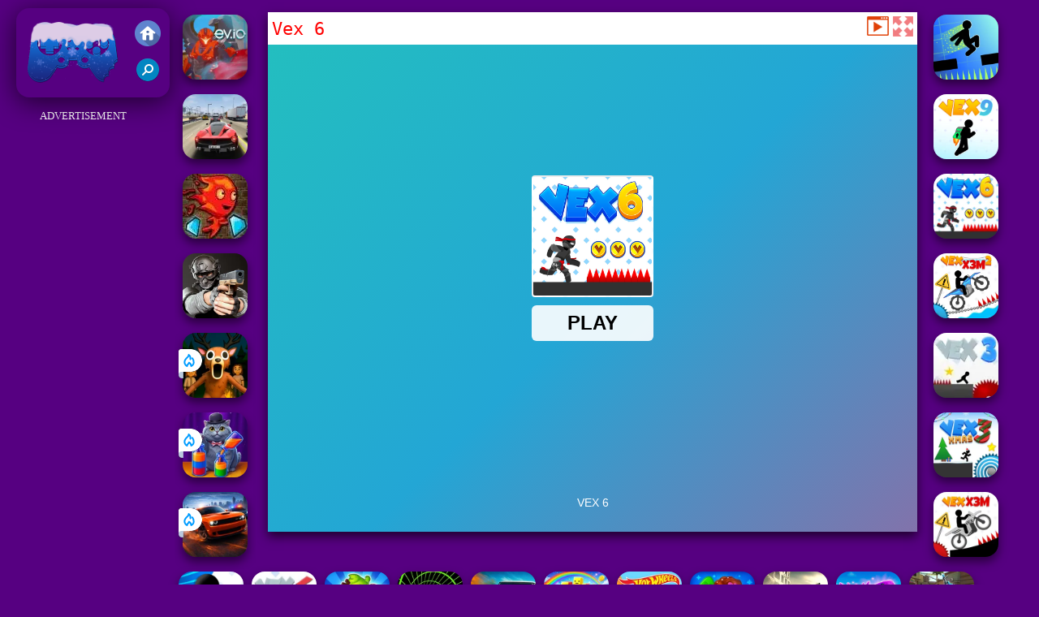

--- FILE ---
content_type: text/html; charset=UTF-8
request_url: https://www.juegosfriv2018.net/vinhab/vex-6
body_size: 10214
content:
<!DOCTYPE html><html lang="es">
<head>
<meta http-equiv="Content-Type" content="text/html; charset=utf-8" />
<meta name="viewport" content="width=device-width" />
<meta http-equiv="x-dns-prefetch-control" content="on" />
<title>VEX 6 - Juegos Friv 2018 Gratis</title><meta name="description" content="Juega a Vex 6 gratis en JuegosFriv2018.net. Juegos Friv 2018 incluye juego similar: Vex 4, Vex 5, Vex 6, VEX Challenges, !" /><meta name="keywords" content="Vex 6, Friv Vex 6, Gratis Vex 6, Friv 2018, Juegos Friv 2018" /><meta property="og:title" content="Vex 6 - Juegos Friv 2018 Gratis" />
	<meta property="og:url" content="https://www.juegosfriv2018.net/vinhab/vex-6" />
	<meta property="og:type" content="webiste" />
	<meta property="og:image" content="https://www.juegosfriv2018.net/games/images21/vex-6.webp" />
	<meta property="article:tag" content="Habilidad" />
	<meta property="og:site_name" content="Juegos Friv 2018, Juegos Gratis, FRIV 2018" />
	<meta property="og:description" content="Juega a Vex 6 gratis en JuegosFriv2018.net. Juegos Friv 2018 incluye juego similar: Vex 4, Vex 5, Vex 6, VEX Challenges, !" /><meta name="google-site-verification" content="Dl7foS6mvxtVh6TiYw-0-6lZyx6awocgPlCFJfZNP7w" />
<script type="3a710765ccf5f71ecec55f6f-text/javascript">
SITE_URL = 'https://www.juegosfriv2018.net';
TEMPLATE_URL = '/templates/silk';
AD_COUNTDOWN = '15';
SEO_ON = '3';
USER_IS_ADMIN = '0';
COMMENT_POINTS = 10;
POST_POINTS = 10;
TOPIC_POINTS = 20;NEW_PMS = 0; NEW_FRS = 0; N_NEW_TOPIC = 0;ID = '4709';DELETE_FRIEND_CONFIRM = 'Are you sure you want to delete this friend?';UNFRIENDED = 'Friend removed';REQUEST_SENT = 'Request sent';CHALLENGE_A_FRIEND = 'Challenge a friend';CHALLENGE_SUBMITTED = 'Challenge sent';CHALLENGE_ANOTHER = 'Challenge another friend';GAME_FAVOURITE = 'Favourite';GAME_UNFAVOURITE = 'Unfavourite';FILL_IN_FORM = 'Please make sure you\'ve filled in the required fields';N_COMMENT_FAST = 'Please wait at least 60 seconds between comments';N_POINTS_EARNED1 = 'You earned';N_POINTS_EARNED2 = 'points';N_POINTS_EARNED_COMMENT = 'for posting a comment';N_ONE_NEW_PM = 'You have a new private message';N_MULTIPLE_NEW_PMS1 = 'You have';N_MULTIPLE_NEW_PMS2 = 'unread private messages';N_ONE_NEW_FR = 'You have a new friend request';N_MULTIPLE_NEW_FRS1 = 'You have';N_MULTIPLE_NEW_FRS2 = 'new friend requests';N_VIEW = 'View';window.setTimeout('GameAddPlay(4709)', 10000);
window.setTimeout('UserAddPlay()', 120000);
</script>
<script type="3a710765ccf5f71ecec55f6f-text/javascript" src="https://www.juegosfriv2018.net/includes/jquery-1.8.2.js"></script>
<script type="3a710765ccf5f71ecec55f6f-text/javascript" src="https://www.juegosfriv2018.net/includes/avarcade.js"></script>
<link rel="alternate" type="application/rss+xml" title="https://www.juegosfriv2018.net" href="https://www.juegosfriv2018.net/rss.php" />
<link rel="shortcut icon" href="https://www.juegosfriv2018.net/favicon.ico" type="image/x-icon" />
<link rel="icon" href="https://www.juegosfriv2018.net/favicon.ico" type="image/x-icon" />
<link rel="stylesheet" type="text/css" href="https://www.juegosfriv2018.net/templates/silk/style_viewgames.css" /><link rel="stylesheet" type="text/css" href="https://www.juegosfriv2018.net/templates/silk/phucviet_view.css" /><link rel="stylesheet" type="text/css" href="https://www.juegosfriv2018.net/templates/silk/cookieconsent.min.css" />
<link href="https://fonts.googleapis.com/css?family=Roboto|EB+Garamond|PT+Serif&display=swap" rel="stylesheet">
<link rel="alternate" href="https://www.juegosfriv2018.net" hreflang="es" />
<!--java add from this-->
</head>
<body><div id="play">
<div class="header-game-logo"><div class="header-logo"><a href="https://www.juegosfriv2018.net/" title="Juegos Friv 2018"><img src="https://www.juegosfriv2018.net/templates/silk/images/logo.png">Juegos Friv 2018</a></div>
<div class="header-logo-search"><div class="home-mobile"><a href="https://www.juegosfriv2018.net/" title="Friv 2018"><img src="https://www.juegosfriv2018.net/templates/silk/images/home-mobile.png"></a></div><div class="search-mobile"><button type="button" style="background: none;border: none;" id="myBtn1" class="butt1"><img src="https://www.juegosfriv2018.net/templates/silk/images/search-mobile.png"></button></div></div></div>
<div id="content-game">
<div id="right-8" style="margin-top:130px;"><p style="text-align: center; color: #fff; padding: 5px 0px 5px 0px; font-size: 13px;">ADVERTISEMENT</p>
<script async src="https://pagead2.googlesyndication.com/pagead/js/adsbygoogle.js" type="3a710765ccf5f71ecec55f6f-text/javascript"></script>
<!-- 160 -->
<ins class="adsbygoogle"
     style="display:block"
     data-ad-client="ca-pub-7709980975548599"
     data-ad-slot="4347385100"
     data-ad-format="auto"
     data-full-width-responsive="true"></ins>
<script type="3a710765ccf5f71ecec55f6f-text/javascript">
     (adsbygoogle = window.adsbygoogle || []).push({});
</script></div>		   
<div id="panel-left"><div class="keyboard"><div class="home_game_image_featured"><a href="https://www.juegosfriv2018.net/vinacc/evio" title="Ev.io"><img class="home_game_image_featured_thum_image" src="https://www.juegosfriv2018.net/games/images/ev.io.webp" /><div class="title_game">Ev.io</div></a></div><div class="home_game_image_featured"><a href="https://www.juegosfriv2018.net/vincar/traffic-tour" title="Traffic Tour"><img class="home_game_image_featured_thum_image" src="https://www.juegosfriv2018.net/games/images21/traffic-tour.webp" /><div class="title_game">Traffic Tour</div></a></div><div class="home_game_image_featured"><a href="https://www.juegosfriv2018.net/vinpuz/fireboy-and-watergirl--the-crystal-temple" title="Fireboy and Watergirl: The Crystal Temple"><img class="home_game_image_featured_thum_image" src="https://www.juegosfriv2018.net/games/images/the-crystal-temple.webp" /><div class="title_game">Fireboy and Watergirl: The Crystal Temple</div></a></div><div class="home_game_image_featured"><a href="https://www.juegosfriv2018.net/vinacc/hazmob-fps" title="Hazmob FPS"><img class="home_game_image_featured_thum_image" src="https://www.juegosfriv2018.net/games/images2025/hazmob-fps.webp" /><div class="title_game">Hazmob FPS</div></a></div><div class="home_game_image_featured"><a href="https://www.juegosfriv2018.net/vinacc/99-nights-in-the-forest-horror-multiplayer" title="99 Nights in the Forest - Horror Multiplayer"><img class="home_game_image_featured_thum_image" src="https://www.juegosfriv2018.net/games/images2026/99-nights-in-the-forest-horror-multiplayer.webp" alt="99 Nights in the Forest - Horror Multiplayer"><div class="title_game">99 Nights in the Forest - Horror Multiplayer</div><div class="icon-news"></div></a></div><div class="home_game_image_featured"><a href="https://www.juegosfriv2018.net/vinpuz/water-sort-collections" title="Water Sort - Collections"><img class="home_game_image_featured_thum_image" src="https://www.juegosfriv2018.net/games/images2026/water-sort-collections.webp" alt="Water Sort - Collections"><div class="title_game">Water Sort - Collections</div><div class="icon-news"></div></a></div><div class="home_game_image_featured"><a href="https://www.juegosfriv2018.net/vincar/challenger-city-driver" title="Challenger City Driver"><img class="home_game_image_featured_thum_image" src="https://www.juegosfriv2018.net/games/images2026/challenger-city-driver.webp" alt="Challenger City Driver"><div class="title_game">Challenger City Driver</div><div class="icon-news"></div></a></div></div></div>		
<div id="panel-center" style="width: max-content;"><div id="top-panel-center"><div class="titulogame"><span><h1>Vex 6</h1></span></div>    <div class="first" style="float: right;margin-top: 5px;margin-right: 5px;"><a id="toggle_fullscreen" style="background: none;border: none;"><img src="https://www.juegosfriv2018.net/templates/silk/images/full-screen.png"></a></div><div class="first" style="float: right;margin-top: 5px;margin-right: 5px;"><button type="button" style="background: none;border: none;" class="butt1"><img src="https://www.juegosfriv2018.net/templates/silk/images/video-friv.png"></button></div></div>
<div id="conteiner-panel-center"><div id="ava-game_container"><iframe src="https://html5.gamedistribution.com/4925e12574364121a48c61c35f649c36/?gd_sdk_referrer_url=https://www.juegosfriv2018.net/vinhab/vex-6" width="800" height="600" allowtransparency="true" frameborder="0" marginwidth="0" marginheight="0" scrolling="no" id="fullscreen"></iframe></div></div></div>		
<div class="home_game_image_featured"><a href="https://www.juegosfriv2018.net/vincar/vex-hyper-dash" title="Vex Hyper Dash"><img class="home_game_image_featured_thum_image" src="https://www.juegosfriv2018.net/games/images2025/vex-hyper-dash.webp" /><div class="title_game">Vex Hyper Dash</div></a></div><div class="home_game_image_featured"><a href="https://www.juegosfriv2018.net/vinhab/vex-9" title="Vex 9"><img class="home_game_image_featured_thum_image" src="https://www.juegosfriv2018.net/games/images2025/vex-9.webp" /><div class="title_game">Vex 9</div></a></div><div class="home_game_image_featured"><a href="https://www.juegosfriv2018.net/vinhab/vex-6" title="Vex 6"><img class="home_game_image_featured_thum_image" src="https://www.juegosfriv2018.net/games/images21/vex-6.webp" /><div class="title_game">Vex 6</div></a></div><div class="home_game_image_featured"><a href="https://www.juegosfriv2018.net/vincar/vex-x3m-2" title="Vex X3M 2"><img class="home_game_image_featured_thum_image" src="https://www.juegosfriv2018.net/games/images2025/vex-x3m-2.webp" /><div class="title_game">Vex X3M 2</div></a></div><div class="home_game_image_featured"><a href="https://www.juegosfriv2018.net/vinhab/vex-3" title="Vex 3"><img class="home_game_image_featured_thum_image" src="https://www.juegosfriv2018.net/games/images/vex-3.webp" /><div class="title_game">Vex 3</div></a></div><div class="home_game_image_featured"><a href="https://www.juegosfriv2018.net/vinhab/vex-3-xmas" title="VEX 3 Xmas"><img class="home_game_image_featured_thum_image" src="https://www.juegosfriv2018.net/games/images/vex-3-xmas.webp" /><div class="title_game">VEX 3 Xmas</div></a></div><div class="home_game_image_featured"><a href="https://www.juegosfriv2018.net/vincar/vex-x3m" title="Vex X3M"><img class="home_game_image_featured_thum_image" src="https://www.juegosfriv2018.net/games/images2024/vex-x3m.webp" /><div class="title_game">Vex X3M</div></a></div><div class="home_game_image_featured"><a href="https://www.juegosfriv2018.net/vinhab/vex-challenges" title="VEX Challenges"><img class="home_game_image_featured_thum_image" src="https://www.juegosfriv2018.net/games/images/vex-challenges.webp" /><div class="title_game">VEX Challenges</div></a></div><div class="home_game_image_featured"><a href="https://www.juegosfriv2018.net/vinhab/vex-4" title="Vex 4"><img class="home_game_image_featured_thum_image" src="https://www.juegosfriv2018.net/games/images/vex-4-200.webp" /><div class="title_game">Vex 4</div></a></div><div class="home_game_image_featured"><a href="https://www.juegosfriv2018.net/vinpuz/sugar-heroes" title="Sugar Heroes"><img class="home_game_image_featured_thum_image" src="https://www.juegosfriv2018.net/games/images/sugar-heroes.webp" alt="Sugar Heroes"><div class="title_game">Sugar Heroes</div></a></div><div class="home_game_image_featured"><a href="https://www.juegosfriv2018.net/vincar/crazy-tunnel" title="Crazy Tunnel"><img class="home_game_image_featured_thum_image" src="https://www.juegosfriv2018.net/games/images2026/crazy-tunnel.webp" alt="Crazy Tunnel"><div class="title_game">Crazy Tunnel</div></a></div><div class="home_game_image_featured"><a href="https://www.juegosfriv2018.net/vincar/luxury-highway-cars" title="Luxury Highway Cars"><img class="home_game_image_featured_thum_image" src="https://www.juegosfriv2018.net/games/images2026/luxury-highway-cars.webp" alt="Luxury Highway Cars"><div class="title_game">Luxury Highway Cars</div></a></div><div class="home_game_image_featured"><a href="https://www.juegosfriv2018.net/vincar/bike-obby" title="Bike Obby"><img class="home_game_image_featured_thum_image" src="https://www.juegosfriv2018.net/games/images2026/bike-obby.webp" alt="Bike Obby"><div class="title_game">Bike Obby</div></a></div><div class="home_game_image_featured"><a href="https://www.juegosfriv2018.net/vincar/hot-wheels-race-off" title="Hot Wheels Race Off"><img class="home_game_image_featured_thum_image" src="https://www.juegosfriv2018.net/games/images2026/hot-wheels-race-off.webp" alt="Hot Wheels Race Off"><div class="title_game">Hot Wheels Race Off</div></a></div><div class="home_game_image_featured"><a href="https://www.juegosfriv2018.net/vinpuz/vegamix-da-vinci-puzzles" title="VegaMix Da Vinci Puzzles"><img class="home_game_image_featured_thum_image" src="https://www.juegosfriv2018.net/games/images2026/vegamix-da-vinci-puzzles.webp" alt="VegaMix Da Vinci Puzzles"><div class="title_game">VegaMix Da Vinci Puzzles</div></a></div><div class="home_game_image_featured"><a href="https://www.juegosfriv2018.net/vinest/tank-1944" title="Tank 1944"><img class="home_game_image_featured_thum_image" src="https://www.juegosfriv2018.net/games/images2026/tank-1944.webp" alt="Tank 1944"><div class="title_game">Tank 1944</div></a></div><div class="home_game_image_featured" id="header-game1-left" style="margin-top:20px;"><p style="text-align: center; color: #fff; padding: 5px 0px 5px 0px; font-size: 13px;">ADVERTISEMENT</p>
<script async src="https://pagead2.googlesyndication.com/pagead/js/adsbygoogle.js" type="3a710765ccf5f71ecec55f6f-text/javascript"></script>
<!-- 300x250 -->
<ins class="adsbygoogle"
     style="display:block"
     data-ad-client="ca-pub-7709980975548599"
     data-ad-slot="6527675940"
     data-ad-format="auto"
     data-full-width-responsive="true"></ins>
<script type="3a710765ccf5f71ecec55f6f-text/javascript">
     (adsbygoogle = window.adsbygoogle || []).push({});
</script></div><div class="home_game_image_featured"><a href="https://www.juegosfriv2018.net/vinest/catch-a-fish-obby" title="Catch a Fish Obby"><img class="home_game_image_featured_thum_image" src="https://www.juegosfriv2018.net/games/images2025/catch-a-fish-obby.webp" alt="Catch a Fish Obby"><div class="title_game">Catch a Fish Obby</div></a></div><div class="home_game_image_featured"><a href="https://www.juegosfriv2018.net/vincar/monster-reform" title="Monster Reform"><img class="home_game_image_featured_thum_image" src="https://www.juegosfriv2018.net/games/images21/monster-reform.webp" alt="Monster Reform"><div class="title_game">Monster Reform</div></a></div><div class="home_game_image_featured"><a href="https://www.juegosfriv2018.net/vinhab/worm-hunt-snake-game-io-zone" title="Worm Hunt - Snake game iO zone"><img class="home_game_image_featured_thum_image" src="https://www.juegosfriv2018.net/games/images21/worm-hunt---snake-game-io-zone.webp" alt="Worm Hunt - Snake game iO zone"><div class="title_game">Worm Hunt - Snake game iO zone</div></a></div><div class="home_game_image_featured"><a href="https://www.juegosfriv2018.net/vinhab/asesinar-al-rey" title="Asesinar al rey"><img class="home_game_image_featured_thum_image" src="https://www.juegosfriv2018.net/games/images21/asesinar-al-rey.webp" alt="Asesinar al rey"><div class="title_game">Asesinar al rey</div></a></div><div class="home_game_image_featured"><a href="https://www.juegosfriv2018.net/vinhab/carrom-pool" title="Carrom Pool"><img class="home_game_image_featured_thum_image" src="https://www.juegosfriv2018.net/games/images/carrom-pool.webp" alt="Carrom Pool"><div class="title_game">Carrom Pool</div></a></div><div class="home_game_image_featured"><a href="https://www.juegosfriv2018.net/vindep/8-ball-billiards-classic" title="8 Ball Billiards Classic"><img class="home_game_image_featured_thum_image" src="https://www.juegosfriv2018.net/games/images/8-ball-billiards-classic.webp" alt="8 Ball Billiards Classic"><div class="title_game">8 Ball Billiards Classic</div></a></div><div class="home_game_image_featured"><a href="https://www.juegosfriv2018.net/vincar/snow-road-3d" title="Snow Road 3D"><img class="home_game_image_featured_thum_image" src="https://www.juegosfriv2018.net/games/images2025/snow-road-3d.webp" alt="Snow Road 3D"><div class="title_game">Snow Road 3D</div></a></div><div class="home_game_image_featured"><a href="https://www.juegosfriv2018.net/vindep/snow-rider-3d-3" title="Snow Rider 3D"><img class="home_game_image_featured_thum_image" src="https://www.juegosfriv2018.net/games/images2025/snow-rider-3d.webp" alt="Snow Rider 3D"><div class="title_game">Snow Rider 3D</div></a></div><div class="home_game_image_featured"><a href="https://www.juegosfriv2018.net/vinchi/toca-boca-home-clean-up-design" title="Toca Boca Home Clean Up Design"><img class="home_game_image_featured_thum_image" src="https://www.juegosfriv2018.net/games/images2025/toca-boca-home-clean-up-design.webp" alt="Toca Boca Home Clean Up Design"><div class="title_game">Toca Boca Home Clean Up Design</div></a></div><div class="home_game_image_featured"><a href="https://www.juegosfriv2018.net/vindep/carrom-clash" title="Carrom Clash"><img class="home_game_image_featured_thum_image" src="https://www.juegosfriv2018.net/games/images/carrom-clash.webp" alt="Carrom Clash"><div class="title_game">Carrom Clash</div></a></div><div class="home_game_image_featured"><a href="https://www.juegosfriv2018.net/vindep/sprunki-beats" title="Sprunki Beats"><img class="home_game_image_featured_thum_image" src="https://www.juegosfriv2018.net/games/images2025/sprunki-beats.webp" alt="Sprunki Beats"><div class="title_game">Sprunki Beats</div></a></div><div class="home_game_image_featured"><a href="https://www.juegosfriv2018.net/vinacc/stick-duel--the-war" title="Stick Duel: The War"><img class="home_game_image_featured_thum_image" src="https://www.juegosfriv2018.net/games/images21/stick-duel-the-war.webp" alt="Stick Duel: The War"><div class="title_game">Stick Duel: The War</div></a></div><div class="home_game_image_featured"><a href="https://www.juegosfriv2018.net/vinpuz/bubble-shooter-arcade-2" title="Bubble Shooter Arcade 2"><img class="home_game_image_featured_thum_image" src="https://www.juegosfriv2018.net/games/images21/bubble-shooter-arcade-2.webp" alt="Bubble Shooter Arcade 2"><div class="title_game">Bubble Shooter Arcade 2</div></a></div><div class="home_game_image_featured"><a href="https://www.juegosfriv2018.net/vinpuz/block-master-super-puzzle" title="Block Master - Super Puzzle"><img class="home_game_image_featured_thum_image" src="https://www.juegosfriv2018.net/games/images2025/block-master-super-puzzle.webp" alt="Block Master - Super Puzzle"><div class="title_game">Block Master - Super Puzzle</div></a></div><div class="home_game_image_featured"><a href="https://www.juegosfriv2018.net/vinest/stick-hero-mighty-tower-wars" title="Stick Hero Mighty Tower Wars"><img class="home_game_image_featured_thum_image" src="https://www.juegosfriv2018.net/games/images/stick-hero-mighty-tower-wars.webp" alt="Stick Hero Mighty Tower Wars"><div class="title_game">Stick Hero Mighty Tower Wars</div></a></div><div class="home_game_image_featured"><a href="https://www.juegosfriv2018.net/vinacc/alone-ii" title="Alone II"><img class="home_game_image_featured_thum_image" src="https://www.juegosfriv2018.net/games/images/alone-ii.webp" alt="Alone II"><div class="title_game">Alone II</div></a></div><div class="home_game_image_featured"><a href="https://www.juegosfriv2018.net/vinest/plants-vs-zombies--merge-defense" title="Plants Vs Zombies: Merge Defense"><img class="home_game_image_featured_thum_image" src="https://www.juegosfriv2018.net/games/images/plants-vs-zombies-merge-defense.webp" alt="Plants Vs Zombies: Merge Defense"><div class="title_game">Plants Vs Zombies: Merge Defense</div></a></div><div class="home_game_image_featured"><a href="https://www.juegosfriv2018.net/vincar/traffic-jam-3d" title="Traffic Jam 3D"><img class="home_game_image_featured_thum_image" src="https://www.juegosfriv2018.net/games/images21/traffic-jam-3d.webp" alt="Traffic Jam 3D"><div class="title_game">Traffic Jam 3D</div></a></div><div class="home_game_image_featured"><a href="https://www.juegosfriv2018.net/vinpuz/block-blaster-puzzle" title="Block Blaster Puzzle"><img class="home_game_image_featured_thum_image" src="https://www.juegosfriv2018.net/games/images2025/block-blaster-puzzle.webp" alt="Block Blaster Puzzle"><div class="title_game">Block Blaster Puzzle</div></a></div><div class="home_game_image_featured"><a href="https://www.juegosfriv2018.net/vinpuz/microsoft-solitaire-collection" title="Microsoft Solitaire Collection"><img class="home_game_image_featured_thum_image" src="https://www.juegosfriv2018.net/games/images/microsoft-solitaire-collection.webp" alt="Microsoft Solitaire Collection"><div class="title_game">Microsoft Solitaire Collection</div></a></div><div class="home_game_image_featured"><a href="https://www.juegosfriv2018.net/vinacc/ragdoll-playground" title="Ragdoll Playground"><img class="home_game_image_featured_thum_image" src="https://www.juegosfriv2018.net/games/images2025/ragdoll-playground.webp" alt="Ragdoll Playground"><div class="title_game">Ragdoll Playground</div></a></div><div class="home_game_image_featured"><a href="https://www.juegosfriv2018.net/vincar/4wd-off-road-driving-sim" title="4WD Off-Road Driving Sim"><img class="home_game_image_featured_thum_image" src="https://www.juegosfriv2018.net/games/images21/4wd-off-road-driving-sim.webp" alt="4WD Off-Road Driving Sim"><div class="title_game">4WD Off-Road Driving Sim</div></a></div><div class="home_game_image_featured"><a href="https://www.juegosfriv2018.net/vincar/furia-de-estacionamiento-3d--ciudad-de-playa-2" title="Furia de Estacionamiento 3D: Ciudad de Playa 2"><img class="home_game_image_featured_thum_image" src="https://www.juegosfriv2018.net/games/images2024/furia-de-estacionamiento-3d--ciudad-de-playa-2.webp" alt="Furia de Estacionamiento 3D: Ciudad de Playa 2"><div class="title_game">Furia de Estacionamiento 3D: Ciudad de Playa 2</div></a></div><div class="home_game_image_featured"><a href="https://www.juegosfriv2018.net/vinacc/hazmob-fps--online-shooter" title="Hazmob FPS: Online Shooter"><img class="home_game_image_featured_thum_image" src="https://www.juegosfriv2018.net/games/images2025/hazmob-fps--online-shooter.webp" alt="Hazmob FPS: Online Shooter"><div class="title_game">Hazmob FPS: Online Shooter</div></a></div><div class="home_game_image_featured"><a href="https://www.juegosfriv2018.net/vindep/aventuras-de-golf" title="Aventuras de Golf"><img class="home_game_image_featured_thum_image" src="https://www.juegosfriv2018.net/games/images/aventuras-de-golf.webp" alt="Aventuras de Golf"><div class="title_game">Aventuras de Golf</div></a></div><div class="home_game_image_featured"><a href="https://www.juegosfriv2018.net/vinpuz/blocky-blast-puzzle" title="Blocky Blast Puzzle"><img class="home_game_image_featured_thum_image" src="https://www.juegosfriv2018.net/games/images2025/blocky-blast-puzzle.webp" alt="Blocky Blast Puzzle"><div class="title_game">Blocky Blast Puzzle</div></a></div><div id="parent"><div class="game fimg"><a href="https://www.juegosfriv2018.net/vinhab/geometry-vibes-x-ball"><div><img src="https://www.juegosfriv2018.net/games/images2025/geometry-vibes-x-ball.webp" alt="Geometry Vibes X-Ball" class="gesh x_sf1"></div><div class="title_game" style="border-radius: 8%;">Geometry Vibes X-Ball</div></a></div><div class="game img"><a  href="https://www.juegosfriv2018.net/vincar/fall-race-season-2"><div><img src="https://www.juegosfriv2018.net/games/images/fall-race--season-2.webp" alt="Fall Race : Season 2" class="gesh x_sf1"></div><div class="title_game">Fall Race : Season 2</div></a></div><div class="game fimg"><a href="https://www.juegosfriv2018.net/vincar/speed-run-3d"><div><img src="https://www.juegosfriv2018.net/games/images2025/speed-run-3d.webp" alt="Speed Run 3d" class="gesh x_sf1"></div><div class="title_game" style="border-radius: 8%;">Speed Run 3d</div></a></div><div class="game fimg"><a href="https://www.juegosfriv2018.net/vinchi/sprunki-challenge"><div><img src="https://www.juegosfriv2018.net/games/images2024/sprunki-challenge.webp" alt="Sprunki Challenge" class="gesh x_sf1"></div><div class="title_game" style="border-radius: 8%;">Sprunki Challenge</div></a></div><div class="game fimg"><a href="https://www.juegosfriv2018.net/vincar/carreras-de-aviones-de-combate-a-reaccion"><div><img src="https://www.juegosfriv2018.net/games/images/carreras-de-aviones-de-combate-a-reaccion.webp" alt="Carreras de Aviones de Combate a Reacción" class="gesh x_sf1"></div><div class="title_game" style="border-radius: 8%;">Carreras de Aviones de Combate a Reacción</div></a></div><div class="game img"><a  href="https://www.juegosfriv2018.net/vincar/subway-surfers-seul"><div><img src="https://www.juegosfriv2018.net/games/images/subway-surfers-seul.webp" alt="Subway Surfers Seul" class="gesh x_sf1"></div><div class="title_game">Subway Surfers Seul</div></a></div><div class="game fimg"><a href="https://www.juegosfriv2018.net/vinpuz/blocky-blast-puzzle"><div><img src="https://www.juegosfriv2018.net/games/images2025/blocky-blast-puzzle.webp" alt="Blocky Blast Puzzle" class="gesh x_sf1"></div><div class="title_game" style="border-radius: 8%;">Blocky Blast Puzzle</div></a></div><div class="game fimg"><a href="https://www.juegosfriv2018.net/vindep/moto-x3m-4-winter-html5"><div><img src="https://www.juegosfriv2018.net/games/images/80x80-pda3rih4bvwnqn0wc5-moto-x3m-4-winter-html5-200.webp" alt="Moto X3M 4 Winter Html5" class="gesh x_sf1"></div><div class="title_game" style="border-radius: 8%;">Moto X3M 4 Winter Html5</div></a></div><div class="game img"><a  href="https://www.juegosfriv2018.net/vinpuz/bejeweled"><div><img src="https://www.juegosfriv2018.net/games/images/bejeweled.webp" alt="Bejeweled" class="gesh x_sf1"></div><div class="title_game">Bejeweled</div></a></div><div class="game fimg"><a href="https://www.juegosfriv2018.net/vincar/tunnel-rush-2"><div><img src="https://www.juegosfriv2018.net/games/images2024/tunnel-rush-2.webp" alt="Tunnel Rush 2" class="gesh x_sf1"></div><div class="title_game" style="border-radius: 8%;">Tunnel Rush 2</div></a></div><div class="game fimg"><a href="https://www.juegosfriv2018.net/vinacc/bullet-heroes"><div><img src="https://www.juegosfriv2018.net/games/images2024/bullet-heroes.webp" alt="Bullet Heroes" class="gesh x_sf1"></div><div class="title_game" style="border-radius: 8%;">Bullet Heroes</div></a></div><div class="game fimg"><a href="https://www.juegosfriv2018.net/vinhab/squid-sprunki-slither-game-2"><div><img src="https://www.juegosfriv2018.net/games/images2025/squid-sprunki-slither-game-2.webp" alt="Squid Sprunki Slither Game 2" class="gesh x_sf1"></div><div class="title_game" style="border-radius: 8%;">Squid Sprunki Slither Game 2</div></a></div><div class="game img"><a  href="https://www.juegosfriv2018.net/vinhab/fruit-ninja-2024"><div><img src="https://www.juegosfriv2018.net/games/images/fruit-ninja-2024.webp" alt="Fruit Ninja 2024" class="gesh x_sf1"></div><div class="title_game">Fruit Ninja 2024</div></a></div><div class="game img"><a  href="https://www.juegosfriv2018.net/vinacc/schoolboy-escape-runaway"><div><img src="https://www.juegosfriv2018.net/games/images2025/schoolboy-escape-runaway.webp" alt="Schoolboy Escape Runaway" class="gesh x_sf1"></div><div class="title_game">Schoolboy Escape Runaway</div></a></div><div class="game fimg"><a href="https://www.juegosfriv2018.net/vincar/traffic-jam-3d"><div><img src="https://www.juegosfriv2018.net/games/images21/traffic-jam-3d.webp" alt="Traffic Jam 3D" class="gesh x_sf1"></div><div class="title_game" style="border-radius: 8%;">Traffic Jam 3D</div></a></div><div class="game fimg"><a href="https://www.juegosfriv2018.net/vinacc/metal-guns-fury-beat-em-up-2"><div><img src="https://www.juegosfriv2018.net/games/images21/metal-guns-fury-beat-em-up.webp" alt="Metal Guns Fury Beat Em Up" class="gesh x_sf1"></div><div class="title_game" style="border-radius: 8%;">Metal Guns Fury Beat Em Up</div></a></div><div class="game img"><a  href="https://www.juegosfriv2018.net/vincar/moto-rider-go"><div><img src="https://www.juegosfriv2018.net/games/images21/moto-rider-go.webp" alt="Moto Rider GO" class="gesh x_sf1"></div><div class="title_game">Moto Rider GO</div></a></div><div class="game img"><a  href="https://www.juegosfriv2018.net/vincar/italian-brainrot-bike-rush"><div><img src="https://www.juegosfriv2018.net/games/images2025/italian-brainrot-bike-rush.webp" alt="Italian Brainrot Bike Rush" class="gesh x_sf1"></div><div class="title_game">Italian Brainrot Bike Rush</div></a></div><div class="game img"><a  href="https://www.juegosfriv2018.net/vinpuz/bubble-shooter-hd-2021"><div><img src="https://www.juegosfriv2018.net/games/images21/bubble-shooter-hd-2021.webp" alt="Bubble Shooter HD 2021" class="gesh x_sf1"></div><div class="title_game">Bubble Shooter HD 2021</div></a></div><div class="game img"><a  href="https://www.juegosfriv2018.net/vinpuz/butterfly-kyodai-hd"><div><img src="https://www.juegosfriv2018.net/games/images/butterfly-kyodai-hd.webp" alt="Butterfly Kyodai HD" class="gesh x_sf1"></div><div class="title_game">Butterfly Kyodai HD</div></a></div><div class="game img"><a  href="https://www.juegosfriv2018.net/vindep/obby-rainbow-tower"><div><img src="https://www.juegosfriv2018.net/games/images2025/obby-rainbow-tower.webp" alt="Obby Rainbow Tower" class="gesh x_sf1"></div><div class="title_game">Obby Rainbow Tower</div></a></div><div class="game fimg"><a href="https://www.juegosfriv2018.net/vinpuz/blockbuster--adventures-puzzle"><div><img src="https://www.juegosfriv2018.net/games/images2025/blockbuster--adventures-puzzle.webp" alt="BlockBuster: Adventures Puzzle" class="gesh x_sf1"></div><div class="title_game" style="border-radius: 8%;">BlockBuster: Adventures Puzzle</div></a></div><div class="game fimg"><a href="https://www.juegosfriv2018.net/vinacc/brawlers-arena-battle-stars"><div><img src="https://www.juegosfriv2018.net/games/images2025/brawlers-arena-battle-stars.webp" alt="Brawlers Arena Battle Stars" class="gesh x_sf1"></div><div class="title_game" style="border-radius: 8%;">Brawlers Arena Battle Stars</div></a></div><div class="game fimg"><a href="https://www.juegosfriv2018.net/vinchi/tb-world-free"><div><img src="https://www.juegosfriv2018.net/games/images2025/tb-world-free.webp" alt="TB World Free" class="gesh x_sf1"></div><div class="title_game" style="border-radius: 8%;">TB World Free</div></a></div><div class="game img"><a  href="https://www.juegosfriv2018.net/vinhab/pixel-path"><div><img src="https://www.juegosfriv2018.net/games/images2025/pixel-path.webp" alt="Pixel Path" class="gesh x_sf1"></div><div class="title_game">Pixel Path</div></a></div><div class="game img"><a  href="https://www.juegosfriv2018.net/vincar/stickman-ragdoll-playground"><div><img src="https://www.juegosfriv2018.net/games/images/stickman-ragdoll-playground.webp" alt="Stickman Ragdoll Playground" class="gesh x_sf1"></div><div class="title_game">Stickman Ragdoll Playground</div></a></div><div class="game fimg"><a href="https://www.juegosfriv2018.net/vinhab/fireboy-watergirl-6--fairy-tales"><div><img src="https://www.juegosfriv2018.net/games/images21/fireboy-&-watergirl-6-fairy-tales.webp" alt="Fireboy & Watergirl 6: Fairy Tales" class="gesh x_sf1"></div><div class="title_game" style="border-radius: 8%;">Fireboy & Watergirl 6: Fairy Tales</div></a></div><div class="game img"><a  href="https://www.juegosfriv2018.net/vincar/4wd-off-road-driving-sim"><div><img src="https://www.juegosfriv2018.net/games/images21/4wd-off-road-driving-sim.webp" alt="4WD Off-Road Driving Sim" class="gesh x_sf1"></div><div class="title_game">4WD Off-Road Driving Sim</div></a></div><div class="game img"><a  href="https://www.juegosfriv2018.net/vincar/slope-ball-2"><div><img src="https://www.juegosfriv2018.net/games/images21/slope-ball.webp" alt="Slope Ball" class="gesh x_sf1"></div><div class="title_game">Slope Ball</div></a></div><div class="game img"><a  href="https://www.juegosfriv2018.net/vinpuz/zumba-classic"><div><img src="https://www.juegosfriv2018.net/games/images21/zumba-classic.webp" alt="Zumba Classic" class="gesh x_sf1"></div><div class="title_game">Zumba Classic</div></a></div><div class="game img"><a  href="https://www.juegosfriv2018.net/vinest/stickman-world-battle"><div><img src="https://www.juegosfriv2018.net/games/images2026/stickman-world-battle.webp" alt="Stickman World Battle" class="gesh x_sf1"></div><div class="title_game">Stickman World Battle</div></a></div><div class="game img"><a  href="https://www.juegosfriv2018.net/vinacc/fps-assault-shooter"><div><img src="https://www.juegosfriv2018.net/games/images21/fps-assault-shooter.webp" alt="FPS Assault Shooter" class="gesh x_sf1"></div><div class="title_game">FPS Assault Shooter</div></a></div><div class="game fimg"><a href="https://www.juegosfriv2018.net/vinhab/jungle-run-oz"><div><img src="https://www.juegosfriv2018.net/games/images21/jungle-run-oz.webp" alt="Jungle Run OZ" class="gesh x_sf1"></div><div class="title_game" style="border-radius: 8%;">Jungle Run OZ</div></a></div><div class="game fimg"><a href="https://www.juegosfriv2018.net/vindep/snow-rider-3d-3"><div><img src="https://www.juegosfriv2018.net/games/images2025/snow-rider-3d.webp" alt="Snow Rider 3D" class="gesh x_sf1"></div><div class="title_game" style="border-radius: 8%;">Snow Rider 3D</div></a></div><div class="game fimg"><a href="https://www.juegosfriv2018.net/vinacc/ferge-io"><div><img src="https://www.juegosfriv2018.net/games/images21/ferge-io.webp" alt="Ferge.io" class="gesh x_sf1"></div><div class="title_game" style="border-radius: 8%;">Ferge.io</div></a></div><div class="game img"><a  href="https://www.juegosfriv2018.net/vinest/aventura-de-metal-slug"><div><img src="https://www.juegosfriv2018.net/games/images/aventura-de-metal-slug.webp" alt="Aventura de Metal Slug" class="gesh x_sf1"></div><div class="title_game">Aventura de Metal Slug</div></a></div><div class="game img"><a  href="https://www.juegosfriv2018.net/vinacc/granny-2"><div><img src="https://www.juegosfriv2018.net/games/images2025/granny-2.webp" alt="Granny 2" class="gesh x_sf1"></div><div class="title_game">Granny 2</div></a></div><div class="game img"><a  href="https://www.juegosfriv2018.net/vindep/flick-goal"><div><img src="https://www.juegosfriv2018.net/games/images2025/flick-goal.webp" alt="Flick Goal" class="gesh x_sf1"></div><div class="title_game">Flick Goal</div></a></div><div class="game fimg"><a href="https://www.juegosfriv2018.net/vinhab/murder-mafia"><div><img src="https://www.juegosfriv2018.net/games/images/murder-mafia.webp" alt="Murder Mafia" class="gesh x_sf1"></div><div class="title_game" style="border-radius: 8%;">Murder Mafia</div></a></div><div class="game img"><a  href="https://www.juegosfriv2018.net/vinhab/subway-surfers-easter-edinburgh"><div><img src="https://www.juegosfriv2018.net/games/images2025/subway-surfers-easter-edinburgh.webp" alt="Subway Surfers Easter Edinburgh" class="gesh x_sf1"></div><div class="title_game">Subway Surfers Easter Edinburgh</div></a></div><div class="game img"><a  href="https://www.juegosfriv2018.net/vinpuz/fireboy-and-watergirl-in-2019"><div><img src="https://www.juegosfriv2018.net/games/images/fireboy-and-watergirl-in-2019.webp" alt="Fireboy and Watergirl in 2019" class="gesh x_sf1"></div><div class="title_game">Fireboy and Watergirl in 2019</div></a></div><div class="game fimg"><a href="https://www.juegosfriv2018.net/vincar/motorcycle-racer--road-mayhem"><div><img src="https://www.juegosfriv2018.net/games/images2025/motorcycle-racer--road-mayhem.webp" alt="Motorcycle Racer: Road Mayhem" class="gesh x_sf1"></div><div class="title_game" style="border-radius: 8%;">Motorcycle Racer: Road Mayhem</div></a></div><div class="game img"><a  href="https://www.juegosfriv2018.net/vincar/temple-run-2-holi-festival"><div><img src="https://www.juegosfriv2018.net/games/images2025/temple-run-2-holi-festival.webp" alt="Temple Run 2 Holi Festival" class="gesh x_sf1"></div><div class="title_game">Temple Run 2 Holi Festival</div></a></div><div class="game img"><a  href="https://www.juegosfriv2018.net/vinest/dynamons-12"><div><img src="https://www.juegosfriv2018.net/games/images2025/dynamons-12.webp" alt="Dynamons 12" class="gesh x_sf1"></div><div class="title_game">Dynamons 12</div></a></div><div class="game img"><a  href="https://www.juegosfriv2018.net/vinpuz/magic-and-wizards-mahjong"><div><img src="https://www.juegosfriv2018.net/games/images2025/magic-and-wizards-mahjong.webp" alt="Magic and Wizards Mahjong" class="gesh x_sf1"></div><div class="title_game">Magic and Wizards Mahjong</div></a></div><div class="game fimg"><a href="https://www.juegosfriv2018.net/vindep/magic-tiles-3"><div><img src="https://www.juegosfriv2018.net/games/images2025/magic-tiles-3.webp" alt="Magic Tiles 3" class="gesh x_sf1"></div><div class="title_game" style="border-radius: 8%;">Magic Tiles 3</div></a></div><div class="game fimg"><a href="https://www.juegosfriv2018.net/vincar/geometry-vibes-3d"><div><img src="https://www.juegosfriv2018.net/games/images2025/geometry-vibes-3d.webp" alt="Geometry Vibes 3D" class="gesh x_sf1"></div><div class="title_game" style="border-radius: 8%;">Geometry Vibes 3D</div></a></div><div class="game img"><a  href="https://www.juegosfriv2018.net/vinchi/cute-monkey-mart"><div><img src="https://www.juegosfriv2018.net/games/images2024/cute-monkey-mart.webp" alt="Cute Monkey Mart" class="gesh x_sf1"></div><div class="title_game">Cute Monkey Mart</div></a></div><div class="game fimg"><a href="https://www.juegosfriv2018.net/vinpuz/dream-pet-link-2"><div><img src="https://www.juegosfriv2018.net/games/images2024/dream-pet-link-2.webp" alt="Dream Pet Link 2" class="gesh x_sf1"></div><div class="title_game" style="border-radius: 8%;">Dream Pet Link 2</div></a></div><div class="game img"><a  href="https://www.juegosfriv2018.net/vincar/horse-run-3d"><div><img src="https://www.juegosfriv2018.net/games/images/horse-run-3d.webp" alt="Horse Run 3D" class="gesh x_sf1"></div><div class="title_game">Horse Run 3D</div></a></div><div class="game img"><a  href="https://www.juegosfriv2018.net/vinacc/real-cod-strike"><div><img src="https://www.juegosfriv2018.net/games/images2025/real-cod-strike.webp" alt="Real COD Strike" class="gesh x_sf1"></div><div class="title_game">Real COD Strike</div></a></div><div class="game img"><a  href="https://www.juegosfriv2018.net/vinest/plant-merge--zombie-war"><div><img src="https://www.juegosfriv2018.net/games/images2025/plant-merge--zombie-war.webp" alt="Plant Merge: Zombie War" class="gesh x_sf1"></div><div class="title_game">Plant Merge: Zombie War</div></a></div><div class="game img"><a  href="https://www.juegosfriv2018.net/vinpuz/black-cat-stacking-pop-2"><div><img src="https://www.juegosfriv2018.net/games/images2025/black-cat-stacking-pop.webp" alt="Black Cat Stacking POP" class="gesh x_sf1"></div><div class="title_game">Black Cat Stacking POP</div></a></div><div class="game img"><a  href="https://www.juegosfriv2018.net/vincar/crazy-traffic-racer-2"><div><img src="https://www.juegosfriv2018.net/games/images2025/crazy-traffic-racer-2.webp" alt="Crazy Traffic Racer 2" class="gesh x_sf1"></div><div class="title_game">Crazy Traffic Racer 2</div></a></div><div class="game img"><a  href="https://www.juegosfriv2018.net/vincar/epic-stunts-pvp-3d"><div><img src="https://www.juegosfriv2018.net/games/images2025/epic-stunts-pvp-3d.webp" alt="Epic Stunts PvP 3D" class="gesh x_sf1"></div><div class="title_game">Epic Stunts PvP 3D</div></a></div><div class="game img"><a  href="https://www.juegosfriv2018.net/vinchi/obby--99-nights-escape-+1-speed"><div><img src="https://www.juegosfriv2018.net/games/images2025/obby--99-nights-escape-+1-speed.webp" alt="Obby: 99 Nights Escape +1 Speed" class="gesh x_sf1"></div><div class="title_game">Obby: 99 Nights Escape +1 Speed</div></a></div><div class="game img"><a  href="https://www.juegosfriv2018.net/vinest/zombie-waves-2"><div><img src="https://www.juegosfriv2018.net/games/images2025/zombie-waves-2.webp" alt="Zombie Waves 2" class="gesh x_sf1"></div><div class="title_game">Zombie Waves 2</div></a></div><div class="game img"><a  href="https://www.juegosfriv2018.net/vinest/blox-fruits"><div><img src="https://www.juegosfriv2018.net/games/images2025/blox-fruits.webp" alt="Blox Fruits" class="gesh x_sf1"></div><div class="title_game">Blox Fruits</div></a></div><div class="game img"><a  href="https://www.juegosfriv2018.net/vinacc/survival-on-raft-multiplayer"><div><img src="https://www.juegosfriv2018.net/games/images2025/survival-on-raft-multiplayer.webp" alt="Survival On Raft Multiplayer" class="gesh x_sf1"></div><div class="title_game">Survival On Raft Multiplayer</div></a></div><div class="game img"><a  href="https://www.juegosfriv2018.net/vinhab/knock-down"><div><img src="https://www.juegosfriv2018.net/games/images2026/knock-down.webp" alt="Knock Down" class="gesh x_sf1"></div><div class="title_game">Knock Down</div></a></div><div class="game fimg"><a href="https://www.juegosfriv2018.net/vincar/moto-traffic-rider-2"><div><img src="https://www.juegosfriv2018.net/games/images2025/moto-traffic-rider.webp" alt="Moto Traffic Rider" class="gesh x_sf1"></div><div class="title_game" style="border-radius: 8%;">Moto Traffic Rider</div></a></div><div class="game img"><a  href="https://www.juegosfriv2018.net/vinhab/steal-brainrot-arena"><div><img src="https://www.juegosfriv2018.net/games/images2026/steal-brainrot-arena.webp" alt="Steal Brainrot Arena" class="gesh x_sf1"></div><div class="title_game">Steal Brainrot Arena</div></a></div><div class="game img"><a  href="https://www.juegosfriv2018.net/vinpuz/winter-tale--secrets-and-mergings"><div><img src="https://www.juegosfriv2018.net/games/images2025/winter-tale--secrets-and-mergings.webp" alt="Winter Tale: Secrets and Mergings" class="gesh x_sf1"></div><div class="title_game">Winter Tale: Secrets and Mergings</div></a></div><div class="game img"><a  href="https://www.juegosfriv2018.net/vinest/shell-strikers"><div><img src="https://www.juegosfriv2018.net/games/images2026/shell-strikers.webp" alt="Shell Strikers" class="gesh x_sf1"></div><div class="title_game">Shell Strikers</div></a></div><div class="game img"><a  href="https://www.juegosfriv2018.net/vindep/golf-invaders-"><div><img src="https://www.juegosfriv2018.net/games/images2025/golf-invaders-.webp" alt="Golf Invaders " class="gesh x_sf1"></div><div class="title_game">Golf Invaders </div></a></div></div></div>
<div style="text-align: center;width: 98%;"><div id="tag_view1">
<!--juegos-->
<li><a href="https://www.juegosfriv2018.net/vinchi" title='Juegos De Chicas'>
    <img src="https://www.juegosfriv2018.net/templates/silk/images_category/a3603786d76c441388a2887fedf4f59agirls.jpg" alt='Juegos De Chicas'>	
	Juegos De Chicas
	</a>
</li><li><a href="https://www.juegosfriv2018.net/vinpuz" title='Juegos De Puzzle'>
    <img src="https://www.juegosfriv2018.net/templates/silk/images_category/a3603786d76c441388a2887fedf4f59apuzzle.jpg" alt='Juegos De Puzzle'>	
	Juegos De Puzzle
	</a>
</li><li><a href="https://www.juegosfriv2018.net/vindep" title='Juegos De Deportes'>
    <img src="https://www.juegosfriv2018.net/templates/silk/images_category/a3603786d76c441388a2887fedf4f59asports.jpg" alt='Juegos De Deportes'>	
	Juegos De Deportes
	</a>
</li><li><a href="https://www.juegosfriv2018.net/vinest" title='Juegos De Estrategia'>
    <img src="https://www.juegosfriv2018.net/templates/silk/images_category/a3603786d76c441388a2887fedf4f59aaventure.jpg" alt='Juegos De Estrategia'>	
	Juegos De Estrategia
	</a>
</li><li><a href="https://www.juegosfriv2018.net/vincar" title='Juegos De Carreras'>
    <img src="https://www.juegosfriv2018.net/templates/silk/images_category/a3603786d76c441388a2887fedf4f59aracing.jpg" alt='Juegos De Carreras'>	
	Juegos De Carreras
	</a>
</li><li><a href="https://www.juegosfriv2018.net/vinhab" title='Juegos De Habilidad'>
    <img src="https://www.juegosfriv2018.net/templates/silk/images_category/a3603786d76c441388a2887fedf4f59askill.jpg" alt='Juegos De Habilidad'>	
	Juegos De Habilidad
	</a>
</li><li><a href="https://www.juegosfriv2018.net/vinacc" title='Juegos De Acción'>
    <img src="https://www.juegosfriv2018.net/templates/silk/images_category/a3603786d76c441388a2887fedf4f59aaction.jpg" alt='Juegos De Acción'>	
	Juegos De Acción
	</a>
</li><!--juegos--><li><a href="https://www.juegosfriv2018.net/tag/juegos-de-burbujas"><img src="https://www.juegosfriv2018.net/games/images/bubble-shooter-hd-3.webp" alt="Juegos de burbujas"><div class="divtaglist">Juegos de burbujas</div></a></li><li><a href="https://www.juegosfriv2018.net/tag/juegos-de-bloques"><img src="https://www.juegosfriv2018.net/games/images/evermatch.webp" alt="Juegos de bloques"><div class="divtaglist">Juegos de bloques</div></a></li><li><a href="https://www.juegosfriv2018.net/tag/juegos-de-boxeo"><img src="https://www.juegosfriv2018.net/games/images21/boxing-stars.webp" alt="Juegos de boxeo"><div class="divtaglist">Juegos de boxeo</div></a></li><li><a href="https://www.juegosfriv2018.net/tag/juegos-de-disparos"><img src="https://www.juegosfriv2018.net/games/images/killer-assassin.webp" alt="Juegos de disparos"><div class="divtaglist">Juegos de disparos</div></a></li><li><a href="https://www.juegosfriv2018.net/tag/juegos-de-lucha"><img src="https://www.juegosfriv2018.net/games/images2025/crafting-fighting-car-out-of-blocks.webp" alt="Juegos de lucha"><div class="divtaglist">Juegos de lucha</div></a></li><li><a href="https://www.juegosfriv2018.net/tag/juego-de-autos"><img src="https://www.juegosfriv2018.net/games/images/cars-paint-3d.webp" alt="Juego de autos"><div class="divtaglist">Juego de autos</div></a></li><li><a href="https://www.juegosfriv2018.net/tag/juegos-multijugador"><img src="https://www.juegosfriv2018.net/games/images/bomb-it-8.webp" alt="juegos multijugador"><div class="divtaglist">juegos multijugador</div></a></li><li><a href="https://www.juegosfriv2018.net/tag/juegos-de-motos"><img src="https://www.juegosfriv2018.net/games/images/moto-stuntman.webp" alt="Juegos de motos"><div class="divtaglist">Juegos de motos</div></a></li><li><a href="https://www.juegosfriv2018.net/tag/juegos-de-cocina"><img src="https://www.juegosfriv2018.net/games/images/cooking-mania.webp" alt="Juegos de cocina"><div class="divtaglist">Juegos de cocina</div></a></li><li><a href="https://www.juegosfriv2018.net/tag/among-us-online"><img src="https://www.juegosfriv2018.net/games/images/among-hill-climber.webp" alt="Among us online"><div class="divtaglist">Among us online</div></a></li><li><a href="https://www.juegosfriv2018.net/tag/juegos-de-pelota"><img src="https://www.juegosfriv2018.net/games/images21/color-road.webp" alt="Juegos de pelota"><div class="divtaglist">Juegos de pelota</div></a></li><li><a href="https://www.juegosfriv2018.net/tag/juegos-de-maquillaje"><img src="https://www.juegosfriv2018.net/games/images21/enchantment.webp" alt="Juegos de maquillaje"><div class="divtaglist">Juegos de maquillaje</div></a></li><li><a href="https://www.juegosfriv2018.net/tag/juegos-de-guerra"><img src="https://www.juegosfriv2018.net/games/images2025/war-robots-battles.webp" alt="Juegos de guerra"><div class="divtaglist">Juegos de guerra</div></a></li><li><a href="https://www.juegosfriv2018.net/tag/juegos-de-mahjong"><img src="https://www.juegosfriv2018.net/games/images/cut-that-rope.webp" alt="Juegos de Mahjong"><div class="divtaglist">Juegos de Mahjong</div></a></li><li><a href="https://www.juegosfriv2018.net/tag/juegos-de-tetris"><img src="https://www.juegosfriv2018.net/games/images/hiking-mahjong.webp" alt="Juegos de Tetris"><div class="divtaglist">Juegos de Tetris</div></a></li><li><a href="https://www.juegosfriv2018.net/tag/juegos-de-baloncesto"><img src="https://www.juegosfriv2018.net/games/images2024/mundo-de-aros-3d.webp" alt="juegos de baloncesto"><div class="divtaglist">juegos de baloncesto</div></a></li><li><a href="https://www.juegosfriv2018.net/tag/juegos-de-vestir"><img src="https://www.juegosfriv2018.net/games/images/viaje-de-glamping-de-pascua.webp" alt="Juegos de vestir"><div class="divtaglist">Juegos de vestir</div></a></li><li><a href="https://www.juegosfriv2018.net/tag/juegos-de-minecraft"><img src="https://www.juegosfriv2018.net/games/images/nubic-stunt-car-crasher.webp" alt="Juegos De Minecraft"><div class="divtaglist">Juegos De Minecraft</div></a></li><li><a href="https://www.juegosfriv2018.net/tag/juegos-de-futbol"><img src="https://www.juegosfriv2018.net/games/images/neymar-can-play.webp" alt="Juegos de Futbol"><div class="divtaglist">Juegos de Futbol</div></a></li><li><a href="https://www.juegosfriv2018.net/tag/subway-surfers-online"><img src="https://www.juegosfriv2018.net/games/images21/red-panda-surfer.webp" alt="Subway Surfers online"><div class="divtaglist">Subway Surfers online</div></a></li><li><a href="https://www.juegosfriv2018.net/tag/juegos-3d"><img src="https://www.juegosfriv2018.net/games/images21/zombies-shooter-part-1.webp" alt="Juegos 3D"><div class="divtaglist">Juegos 3D</div></a></li><li><a href="https://www.juegosfriv2018.net/tag/juegos-de-stickman"><img src="https://www.juegosfriv2018.net/games/images/realistic-wheelbarrow.webp" alt="Juegos De Stickman"><div class="divtaglist">Juegos De Stickman</div></a></li><li><a href="https://www.juegosfriv2018.net/tag/juegos-de-zombis"><img src="https://www.juegosfriv2018.net/games/images21/poppy-survive-time-hugie-wugie.webp" alt="Juegos de zombis"><div class="divtaglist">Juegos de zombis</div></a></li><li><a href="https://www.juegosfriv2018.net/tag/juegos-de-shark"><img src="https://www.juegosfriv2018.net/games/images/angry-shark-online.webp" alt="Juegos de Shark"><div class="divtaglist">Juegos de Shark</div></a></li></div></div> 
<div style="margin: 0 auto;text-align: center;width: 980px; margin-bottom: 20px;margin-top: 20px;"><p style="text-align: center; color: #fff; padding: 5px 0px 5px 0px; font-size: 13px;">ADVERTISEMENT</p>
<script async src="https://pagead2.googlesyndication.com/pagead/js/adsbygoogle.js" type="3a710765ccf5f71ecec55f6f-text/javascript"></script>
<!-- 970 -->
<ins class="adsbygoogle"
     style="display:block"
     data-ad-client="ca-pub-7709980975548599"
     data-ad-slot="3644677523"
     data-ad-format="auto"
     data-full-width-responsive="true"></ins>
<script type="3a710765ccf5f71ecec55f6f-text/javascript">
     (adsbygoogle = window.adsbygoogle || []).push({});
</script></div>
<div id="more_games"><div class="moredescript"><br /> <span style="display: inherit;font-size: 17px;margin-bottom: 10px;text-transform: uppercase;"><a href="https://www.juegosfriv2018.net" title="Juegos Friv 2018">Juegos Friv 2018</a> > <a href="https://www.juegosfriv2018.net/vinhab" title="Habilidad">Habilidad</a> > <h2>Vex 6</h2></span><strong>Tags:</strong> <a href="https://www.juegosfriv2018.net/tag/juegos-de-accion" id="tag_view" title="Juegos de accion">Juegos de accion</a>&nbsp; <a href="https://www.juegosfriv2018.net/tag/juegos-de-salto" id="tag_view" title="juegos de salto">juegos de salto</a>&nbsp; <a href="https://www.juegosfriv2018.net/tag/juegos-de-habilidad" id="tag_view" title="Juegos de habilidad">Juegos de habilidad</a>&nbsp; <a href="https://www.juegosfriv2018.net/tag/juegos-de-stickman" id="tag_view" title="Juegos De Stickman">Juegos De Stickman</a>&nbsp; <a href="https://www.juegosfriv2018.net/tag/juegos-de-plataformas" id="tag_view" title="Juegos de Plataformas">Juegos de Plataformas</a><a href="https://www.juegosfriv2018.net/tag/friv-1997" id="tag_view" title="Friv 1997">Friv 1997</a><a href="https://www.juegosfriv2018.net/tag/friv-2005" id="tag_view" title="Friv 2005">Friv 2005</a> <a href="https://www.juegosfriv2018.net/taglist" id="tag_view">Más categoría </a><br /><strong>Más en esta serie</strong>: #<a href="https://www.juegosfriv2018.net/vincar/vex-x3m-2" title="Vex X3M 2"><h3 style="color: #04ff00;">Vex X3M 2</h3></a> #<a href="https://www.juegosfriv2018.net/vinhab/vex-challenges" title="VEX Challenges"><h3 style="color: #04ff00;">VEX Challenges</h3></a> #<a href="https://www.juegosfriv2018.net/vinhab/vex-7" title="VEX 7"><h3 style="color: #04ff00;">VEX 7</h3></a> #<a href="https://www.juegosfriv2018.net/vinhab/vex-3" title="Vex 3"><h3 style="color: #04ff00;">Vex 3</h3></a> <br /><br /><strong>Voted</strong>: <h4 id="h2tag"><a href="https://www.juegosfriv2018.net/vinacc/granny-in-five-nights-redemption" title="Granny in Five Nights Redemption" style="color: #04ff00;">#Granny in Five Nights Redemption</a></h4> <h4 id="h2tag"><a href="https://www.juegosfriv2018.net/vinacc/horror-eye" title="Horror Eye" style="color: #04ff00;">#Horror Eye</a></h4>  <a href="https://www.juegosfriv2018.net/viet" style="color: #04ff00;font-size: 16px;text-transform: capitalize;">#Nuevos juegos en 01/2026</a> <a href="https://www.juegosfriv2018.net/best" style="color: #04ff00;font-size: 16px;text-transform: capitalize;">#Los mejores juegos en 01/2026</a>  <a href="https://www.juegosfriv2018.net/hot" style="color: #04ff00;font-size: 16px;text-transform: capitalize;">#Juegos Populares en 01/2026</a>  <p class="hidetext" style="color: #04ff00;font-size: 16px;text-transform: capitalize;display: inline-block;">#more</p><br /><br />
<div class="moredescript3" style="display: block !important;"><strong>Descripción</strong>: Jugar a juegos Vex 6 gratis en juegos de Habilidad online. Los mejores Friv 2018 son los gratuitos para jugar. Juega a los mejores Vex 6 gratuitos! Vex 6 es el mejor sitio de Friv gratis! Disfruta de una amplia variedad de Vex 6 gratis. Tenemos muchos de esos aquí en JuegosFriv2018.net!<br /><br /><!-- no links for slug: vex-6 --></div><div></div></div>
<div id="tubia" class="second" style="max-width: 728px;margin: 0 auto;text-align: center;margin-top: 20px;"></div>
<div class="fb-comments" data-href="https://www.juegosfriv2018.net" data-width="728" data-numposts="2" data-colorscheme="light" style="margin: 0 auto;text-align: center;max-width: 728px;display: inherit;margin-top: 10px;background: #eee;"></div></div>
<div style="position: fixed;z-index: 10000;overflow: hidden;bottom: 7px;right: 7px;"><div class="fb-like" data-href="https://www.juegosfriv2018.net/vinhab/vex-6" data-width="" data-layout="box_count" data-action="like" data-size="small" data-share="true"></div></div>
<div id="myModal1"><div class="resp-block0"><div class="resp-block"><span class="close3">&times;</span><div class="search-box">
<form id="search" action="https://www.juegosfriv2018.net/index.php?task=search" onsubmit="if (!window.__cfRLUnblockHandlers) return false; searchSubmit('https://www.juegosfriv2018.net', ''); return false;" method="get" data-cf-modified-3a710765ccf5f71ecec55f6f-="">
<input type="submit" name="search" value="Search" class="searchBTN" /><div class="search-input-holder"><input type="text" name="q" id="search_textbox" value="juego..." onclick="if (!window.__cfRLUnblockHandlers) return false; clickclear(this, 'juego...')" onblur="if (!window.__cfRLUnblockHandlers) return false; clickrecall(this,'juego...')" class="searchINPUT noflick" data-cf-modified-3a710765ccf5f71ecec55f6f-="" /></div></form></div></div></div></div>
<script type="3a710765ccf5f71ecec55f6f-text/javascript">var modal=document.getElementById("myModal1");var btn=document.getElementById("myBtn1");var span=document.getElementsByClassName("close3")[0];btn.onclick=function(){modal.style.display="block"}
span.onclick=function(){modal.style.display="none"}
window.onclick=function(event){if(event.target==modal){modal.style.display="none"}}</script>

   </div>
<script src="https://ajax.googleapis.com/ajax/libs/jquery/1.10.2/jquery.min.js" type="3a710765ccf5f71ecec55f6f-text/javascript"></script>
<script type="3a710765ccf5f71ecec55f6f-text/javascript" language="javascript">$(document).ready(function(){$(".hidetext").click(function(){$(".moredescript3").toggle("slow")})});$(document).ready(function(){$(".hidetext1").click(function(){$(".moredescript1").toggle("slow")})});</script><!--poup more--><!--view top--><script type="3a710765ccf5f71ecec55f6f-text/javascript">$(document).ready(function(){var headerTop=$('#header').offset().top;var headerBottom=headerTop+110;$(window).scroll(function(){var scrollTop=$(window).scrollTop();if(scrollTop>headerBottom){if(($("#subMenu").is(":visible")===!1)){$('#subMenu').fadeIn('slow')}}else{if($("#subMenu").is(":visible")){$('#subMenu').hide()}}})});</script><!--view top--><!--tubia--><script type="3a710765ccf5f71ecec55f6f-text/javascript">window.TUBIA_OPTIONS={"container":'tubia',"publisherId":'b002353b65184a8aaab77bc4a4a80d9d',"gameId":'4709',"title":'Vex 6',};(function(d,s,id){var js,fjs=d.getElementsByTagName(s)[0];if(d.getElementById(id))return;js=d.createElement(s);js.id=id;js.src='https://player.tubia.com/libs/gd/gd.js';fjs.parentNode.insertBefore(js,fjs)}(document,'script','tubia-playerjs'));</script><!--tubia--><!--buttontubia--><script type="3a710765ccf5f71ecec55f6f-text/javascript">$("button").click(function(){$('html,body').animate({scrollTop:$(".second").offset().top},'slow')});</script><!--buttontubia-->
<script type="3a710765ccf5f71ecec55f6f-text/javascript">$("#toggle_fullscreen").on("click",function(){document.fullscreenElement||document.webkitFullscreenElement||document.mozFullScreenElement||document.msFullscreenElement?document.exitFullscreen?document.exitFullscreen():document.mozCancelFullScreen?document.mozCancelFullScreen():document.webkitExitFullscreen?document.webkitExitFullscreen():document.msExitFullscreen&&document.msExitFullscreen():(element=$("#fullscreen").get(0),element.requestFullscreen?element.requestFullscreen():element.mozRequestFullScreen?element.mozRequestFullScreen():element.webkitRequestFullscreen?element.webkitRequestFullscreen(Element.ALLOW_KEYBOARD_INPUT):element.msRequestFullscreen&&element.msRequestFullscreen())});</script>
<script type="3a710765ccf5f71ecec55f6f-text/javascript" src="https://www.juegosfriv2018.net/q/js/14671124663.js"></script>
<script type="3a710765ccf5f71ecec55f6f-text/javascript" src="https://www.juegosfriv2018.net/q/js/20121985.js"></script>
<div id="fb-root"></div><script async defer crossorigin="anonymous" src="https://connect.facebook.net/en_US/sdk.js#xfbml=1&version=v3.0" type="3a710765ccf5f71ecec55f6f-text/javascript"></script>
<div id="foot_mis" style="overflow: initial;">© Copyright 2010 - 2026 JuegosFriv2018.net<p><a href="https://www.juegosfriv2018.net/news" title="About">About</a><a href="https://www.juegosfriv2018.net/news" title="Política de privacidad">Política de privacidad</a><a href="https://www.juegosfriv2018.net/news" title="Términos de Uso">Términos de Uso</a></p><div class="tooltip" target="_blank"><img src="https://www.juegosfriv2018.net/templates/silk/icons/es-colombia.png">
<ul class="tooltiptext"></ul></div></div><script type="3a710765ccf5f71ecec55f6f-text/javascript">
  (function(i,s,o,g,r,a,m){i['GoogleAnalyticsObject']=r;i[r]=i[r]||function(){
  (i[r].q=i[r].q||[]).push(arguments)},i[r].l=1*new Date();a=s.createElement(o),
  m=s.getElementsByTagName(o)[0];a.async=1;a.src=g;m.parentNode.insertBefore(a,m)
  })(window,document,'script','https://www.google-analytics.com/analytics.js','ga');

  ga('create', 'UA-77910923-11', 'auto');
  ga('send', 'pageview');

</script><script src="/cdn-cgi/scripts/7d0fa10a/cloudflare-static/rocket-loader.min.js" data-cf-settings="3a710765ccf5f71ecec55f6f-|49" defer></script><script defer src="https://static.cloudflareinsights.com/beacon.min.js/vcd15cbe7772f49c399c6a5babf22c1241717689176015" integrity="sha512-ZpsOmlRQV6y907TI0dKBHq9Md29nnaEIPlkf84rnaERnq6zvWvPUqr2ft8M1aS28oN72PdrCzSjY4U6VaAw1EQ==" data-cf-beacon='{"version":"2024.11.0","token":"845972fac41a41fcae6b7d5b73aeb50e","r":1,"server_timing":{"name":{"cfCacheStatus":true,"cfEdge":true,"cfExtPri":true,"cfL4":true,"cfOrigin":true,"cfSpeedBrain":true},"location_startswith":null}}' crossorigin="anonymous"></script>
</body>
</html>

--- FILE ---
content_type: text/html; charset=utf-8
request_url: https://www.google.com/recaptcha/api2/aframe
body_size: 266
content:
<!DOCTYPE HTML><html><head><meta http-equiv="content-type" content="text/html; charset=UTF-8"></head><body><script nonce="WmgF8TblKGtNSarlf1sBHw">/** Anti-fraud and anti-abuse applications only. See google.com/recaptcha */ try{var clients={'sodar':'https://pagead2.googlesyndication.com/pagead/sodar?'};window.addEventListener("message",function(a){try{if(a.source===window.parent){var b=JSON.parse(a.data);var c=clients[b['id']];if(c){var d=document.createElement('img');d.src=c+b['params']+'&rc='+(localStorage.getItem("rc::a")?sessionStorage.getItem("rc::b"):"");window.document.body.appendChild(d);sessionStorage.setItem("rc::e",parseInt(sessionStorage.getItem("rc::e")||0)+1);localStorage.setItem("rc::h",'1769854433899');}}}catch(b){}});window.parent.postMessage("_grecaptcha_ready", "*");}catch(b){}</script></body></html>

--- FILE ---
content_type: text/html; charset=utf-8
request_url: https://www.google.com/recaptcha/api2/aframe
body_size: -249
content:
<!DOCTYPE HTML><html><head><meta http-equiv="content-type" content="text/html; charset=UTF-8"></head><body><script nonce="7g4ydgsCq9WfIp1zaB6mxg">/** Anti-fraud and anti-abuse applications only. See google.com/recaptcha */ try{var clients={'sodar':'https://pagead2.googlesyndication.com/pagead/sodar?'};window.addEventListener("message",function(a){try{if(a.source===window.parent){var b=JSON.parse(a.data);var c=clients[b['id']];if(c){var d=document.createElement('img');d.src=c+b['params']+'&rc='+(localStorage.getItem("rc::a")?sessionStorage.getItem("rc::b"):"");window.document.body.appendChild(d);sessionStorage.setItem("rc::e",parseInt(sessionStorage.getItem("rc::e")||0)+1);localStorage.setItem("rc::h",'1769854435938');}}}catch(b){}});window.parent.postMessage("_grecaptcha_ready", "*");}catch(b){}</script></body></html>

--- FILE ---
content_type: text/plain
request_url: https://www.google-analytics.com/j/collect?v=1&_v=j102&a=1375876586&t=pageview&_s=1&dl=https%3A%2F%2Fwww.juegosfriv2018.net%2Fvinhab%2Fvex-6&ul=en-us%40posix&dt=VEX%206%20-%20Juegos%20Friv%202018%20Gratis&sr=1280x720&vp=1280x720&_u=IEBAAEABAAAAACAAI~&jid=980294063&gjid=38514388&cid=308527136.1769854433&tid=UA-77910923-11&_gid=897167797.1769854433&_r=1&_slc=1&z=382707095
body_size: -452
content:
2,cG-H71PL2SY5N